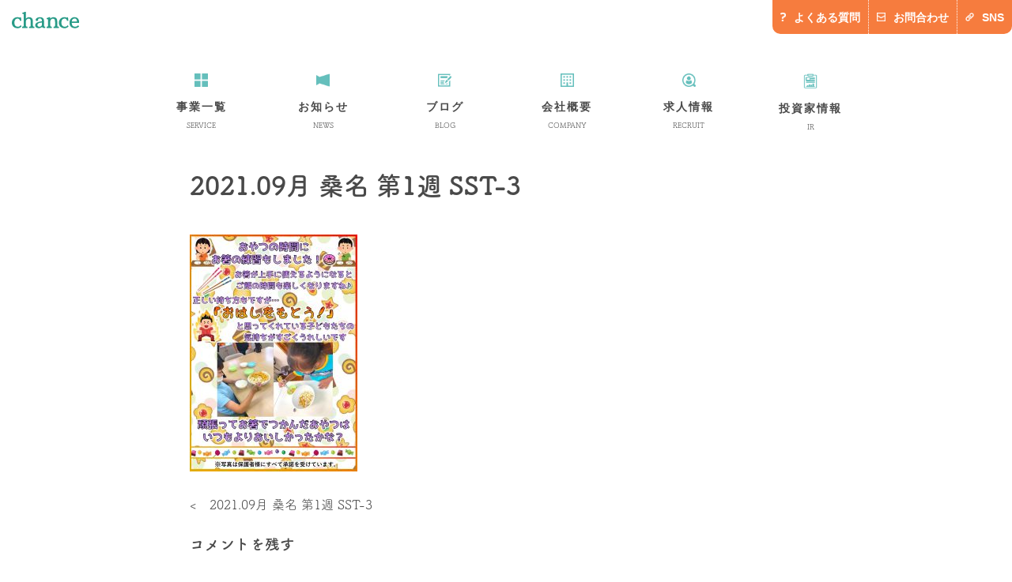

--- FILE ---
content_type: text/html; charset=UTF-8
request_url: https://chance.or.jp/2021-09%E6%9C%88-%E6%A1%91%E5%90%8D-%E7%AC%AC1%E9%80%B1-sst-3/
body_size: 36506
content:
<!doctype html>
<html dir="ltr" lang="ja"
	prefix="og: https://ogp.me/ns#" >
<head>
	<meta charset="UTF-8">
	<meta name="viewport" content="width=device-width, initial-scale=1">
	<link rel="profile" href="http://gmpg.org/xfn/11">
	<title>2021.09月 桑名 第1週 SST-3 | 株式会社チャンスグループ</title>

		<!-- All in One SEO 4.2.8 - aioseo.com -->
		<meta name="robots" content="max-image-preview:large" />
		<meta name="google-site-verification" content="google-site-verification=JODdC5FFnsxeN_SERVzaZR3j--evW71rFN1yHbajVsc" />
		<link rel="canonical" href="https://chance.or.jp/2021-09%e6%9c%88-%e6%a1%91%e5%90%8d-%e7%ac%ac1%e9%80%b1-sst-3/" />
		<meta name="generator" content="All in One SEO (AIOSEO) 4.2.8 " />
		<meta property="og:locale" content="ja_JP" />
		<meta property="og:site_name" content="株式会社チャンスグループ |" />
		<meta property="og:type" content="article" />
		<meta property="og:title" content="2021.09月 桑名 第1週 SST-3 | 株式会社チャンスグループ" />
		<meta property="og:url" content="https://chance.or.jp/2021-09%e6%9c%88-%e6%a1%91%e5%90%8d-%e7%ac%ac1%e9%80%b1-sst-3/" />
		<meta property="article:published_time" content="2021-12-01T04:51:29+00:00" />
		<meta property="article:modified_time" content="2021-12-01T04:51:29+00:00" />
		<meta name="twitter:card" content="summary" />
		<meta name="twitter:title" content="2021.09月 桑名 第1週 SST-3 | 株式会社チャンスグループ" />
		<meta name="google" content="nositelinkssearchbox" />
		<script type="application/ld+json" class="aioseo-schema">
			{"@context":"https:\/\/schema.org","@graph":[{"@type":"BreadcrumbList","@id":"https:\/\/chance.or.jp\/2021-09%e6%9c%88-%e6%a1%91%e5%90%8d-%e7%ac%ac1%e9%80%b1-sst-3\/#breadcrumblist","itemListElement":[{"@type":"ListItem","@id":"https:\/\/chance.or.jp\/#listItem","position":1,"item":{"@type":"WebPage","@id":"https:\/\/chance.or.jp\/","name":"\u30db\u30fc\u30e0","description":"\u30c1\u30e3\u30f3\u30b9\u30b0\u30eb\u30fc\u30d7\u306f\u3001\u76f8\u4e92\u306e\u5c0a\u656c\u3068\u601d\u3044\u3084\u308a\u306e\u5fc3\u3092\u6307\u91dd\u3068\u3057\u3001\u305f\u3086\u307e\u306c\u5b9f\u8df5\u3068\u7814\u7a76\u306b\u53d6\u308a\u7d44\u3080\u3053\u3068\u306b\u3088\u308a\u3001\u5171\u751f\u793e\u4f1a\u306e\u5b9f\u73fe\u3092\u76ee\u6307\u3057\u3066\u4e8b\u696d\u3092\u884c\u3044\u307e\u3059\u3002","url":"https:\/\/chance.or.jp\/"},"nextItem":"https:\/\/chance.or.jp\/2021-09%e6%9c%88-%e6%a1%91%e5%90%8d-%e7%ac%ac1%e9%80%b1-sst-3\/#listItem"},{"@type":"ListItem","@id":"https:\/\/chance.or.jp\/2021-09%e6%9c%88-%e6%a1%91%e5%90%8d-%e7%ac%ac1%e9%80%b1-sst-3\/#listItem","position":2,"item":{"@type":"WebPage","@id":"https:\/\/chance.or.jp\/2021-09%e6%9c%88-%e6%a1%91%e5%90%8d-%e7%ac%ac1%e9%80%b1-sst-3\/","name":"2021.09\u6708 \u6851\u540d \u7b2c1\u9031 SST-3","url":"https:\/\/chance.or.jp\/2021-09%e6%9c%88-%e6%a1%91%e5%90%8d-%e7%ac%ac1%e9%80%b1-sst-3\/"},"previousItem":"https:\/\/chance.or.jp\/#listItem"}]},{"@type":"ItemPage","@id":"https:\/\/chance.or.jp\/2021-09%e6%9c%88-%e6%a1%91%e5%90%8d-%e7%ac%ac1%e9%80%b1-sst-3\/#itempage","url":"https:\/\/chance.or.jp\/2021-09%e6%9c%88-%e6%a1%91%e5%90%8d-%e7%ac%ac1%e9%80%b1-sst-3\/","name":"2021.09\u6708 \u6851\u540d \u7b2c1\u9031 SST-3 | \u682a\u5f0f\u4f1a\u793e\u30c1\u30e3\u30f3\u30b9\u30b0\u30eb\u30fc\u30d7","inLanguage":"ja","isPartOf":{"@id":"https:\/\/chance.or.jp\/#website"},"breadcrumb":{"@id":"https:\/\/chance.or.jp\/2021-09%e6%9c%88-%e6%a1%91%e5%90%8d-%e7%ac%ac1%e9%80%b1-sst-3\/#breadcrumblist"},"author":"https:\/\/chance.or.jp\/author\/chance\/#author","creator":"https:\/\/chance.or.jp\/author\/chance\/#author","datePublished":"2021-12-01T04:51:29+09:00","dateModified":"2021-12-01T04:51:29+09:00"},{"@type":"Organization","@id":"https:\/\/chance.or.jp\/#organization","name":"\u682a\u5f0f\u4f1a\u793e\u30c1\u30e3\u30f3\u30b9\u30b0\u30eb\u30fc\u30d7","url":"https:\/\/chance.or.jp\/"},{"@type":"WebSite","@id":"https:\/\/chance.or.jp\/#website","url":"https:\/\/chance.or.jp\/","name":"\u682a\u5f0f\u4f1a\u793e\u30c1\u30e3\u30f3\u30b9\u30b0\u30eb\u30fc\u30d7","inLanguage":"ja","publisher":{"@id":"https:\/\/chance.or.jp\/#organization"}}]}
		</script>
		<!-- All in One SEO -->

<link rel='dns-prefetch' href='//webfonts.sakura.ne.jp' />
<link rel="alternate" type="application/rss+xml" title="株式会社チャンスグループ &raquo; フィード" href="https://chance.or.jp/feed/" />
<link rel="alternate" type="application/rss+xml" title="株式会社チャンスグループ &raquo; コメントフィード" href="https://chance.or.jp/comments/feed/" />
<link rel="alternate" type="application/rss+xml" title="株式会社チャンスグループ &raquo; 2021.09月 桑名 第1週 SST-3 のコメントのフィード" href="https://chance.or.jp/feed/?attachment_id=5584" />
<script type="text/javascript">
window._wpemojiSettings = {"baseUrl":"https:\/\/s.w.org\/images\/core\/emoji\/14.0.0\/72x72\/","ext":".png","svgUrl":"https:\/\/s.w.org\/images\/core\/emoji\/14.0.0\/svg\/","svgExt":".svg","source":{"concatemoji":"https:\/\/chance.or.jp\/wp-includes\/js\/wp-emoji-release.min.js"}};
/*! This file is auto-generated */
!function(e,a,t){var n,r,o,i=a.createElement("canvas"),p=i.getContext&&i.getContext("2d");function s(e,t){var a=String.fromCharCode,e=(p.clearRect(0,0,i.width,i.height),p.fillText(a.apply(this,e),0,0),i.toDataURL());return p.clearRect(0,0,i.width,i.height),p.fillText(a.apply(this,t),0,0),e===i.toDataURL()}function c(e){var t=a.createElement("script");t.src=e,t.defer=t.type="text/javascript",a.getElementsByTagName("head")[0].appendChild(t)}for(o=Array("flag","emoji"),t.supports={everything:!0,everythingExceptFlag:!0},r=0;r<o.length;r++)t.supports[o[r]]=function(e){if(p&&p.fillText)switch(p.textBaseline="top",p.font="600 32px Arial",e){case"flag":return s([127987,65039,8205,9895,65039],[127987,65039,8203,9895,65039])?!1:!s([55356,56826,55356,56819],[55356,56826,8203,55356,56819])&&!s([55356,57332,56128,56423,56128,56418,56128,56421,56128,56430,56128,56423,56128,56447],[55356,57332,8203,56128,56423,8203,56128,56418,8203,56128,56421,8203,56128,56430,8203,56128,56423,8203,56128,56447]);case"emoji":return!s([129777,127995,8205,129778,127999],[129777,127995,8203,129778,127999])}return!1}(o[r]),t.supports.everything=t.supports.everything&&t.supports[o[r]],"flag"!==o[r]&&(t.supports.everythingExceptFlag=t.supports.everythingExceptFlag&&t.supports[o[r]]);t.supports.everythingExceptFlag=t.supports.everythingExceptFlag&&!t.supports.flag,t.DOMReady=!1,t.readyCallback=function(){t.DOMReady=!0},t.supports.everything||(n=function(){t.readyCallback()},a.addEventListener?(a.addEventListener("DOMContentLoaded",n,!1),e.addEventListener("load",n,!1)):(e.attachEvent("onload",n),a.attachEvent("onreadystatechange",function(){"complete"===a.readyState&&t.readyCallback()})),(e=t.source||{}).concatemoji?c(e.concatemoji):e.wpemoji&&e.twemoji&&(c(e.twemoji),c(e.wpemoji)))}(window,document,window._wpemojiSettings);
</script>
<style type="text/css">
img.wp-smiley,
img.emoji {
	display: inline !important;
	border: none !important;
	box-shadow: none !important;
	height: 1em !important;
	width: 1em !important;
	margin: 0 0.07em !important;
	vertical-align: -0.1em !important;
	background: none !important;
	padding: 0 !important;
}
</style>
	<link rel='stylesheet' id='sb_instagram_styles-css' href='https://chance.or.jp/wp-content/plugins/instagram-feed/css/sbi-styles.min.css' type='text/css' media='all' />
<link rel='stylesheet' id='wp-block-library-css' href='https://chance.or.jp/wp-includes/css/dist/block-library/style.min.css' type='text/css' media='all' />
<link rel='stylesheet' id='classic-theme-styles-css' href='https://chance.or.jp/wp-includes/css/classic-themes.min.css' type='text/css' media='all' />
<style id='global-styles-inline-css' type='text/css'>
body{--wp--preset--color--black: #000000;--wp--preset--color--cyan-bluish-gray: #abb8c3;--wp--preset--color--white: #ffffff;--wp--preset--color--pale-pink: #f78da7;--wp--preset--color--vivid-red: #cf2e2e;--wp--preset--color--luminous-vivid-orange: #ff6900;--wp--preset--color--luminous-vivid-amber: #fcb900;--wp--preset--color--light-green-cyan: #7bdcb5;--wp--preset--color--vivid-green-cyan: #00d084;--wp--preset--color--pale-cyan-blue: #8ed1fc;--wp--preset--color--vivid-cyan-blue: #0693e3;--wp--preset--color--vivid-purple: #9b51e0;--wp--preset--gradient--vivid-cyan-blue-to-vivid-purple: linear-gradient(135deg,rgba(6,147,227,1) 0%,rgb(155,81,224) 100%);--wp--preset--gradient--light-green-cyan-to-vivid-green-cyan: linear-gradient(135deg,rgb(122,220,180) 0%,rgb(0,208,130) 100%);--wp--preset--gradient--luminous-vivid-amber-to-luminous-vivid-orange: linear-gradient(135deg,rgba(252,185,0,1) 0%,rgba(255,105,0,1) 100%);--wp--preset--gradient--luminous-vivid-orange-to-vivid-red: linear-gradient(135deg,rgba(255,105,0,1) 0%,rgb(207,46,46) 100%);--wp--preset--gradient--very-light-gray-to-cyan-bluish-gray: linear-gradient(135deg,rgb(238,238,238) 0%,rgb(169,184,195) 100%);--wp--preset--gradient--cool-to-warm-spectrum: linear-gradient(135deg,rgb(74,234,220) 0%,rgb(151,120,209) 20%,rgb(207,42,186) 40%,rgb(238,44,130) 60%,rgb(251,105,98) 80%,rgb(254,248,76) 100%);--wp--preset--gradient--blush-light-purple: linear-gradient(135deg,rgb(255,206,236) 0%,rgb(152,150,240) 100%);--wp--preset--gradient--blush-bordeaux: linear-gradient(135deg,rgb(254,205,165) 0%,rgb(254,45,45) 50%,rgb(107,0,62) 100%);--wp--preset--gradient--luminous-dusk: linear-gradient(135deg,rgb(255,203,112) 0%,rgb(199,81,192) 50%,rgb(65,88,208) 100%);--wp--preset--gradient--pale-ocean: linear-gradient(135deg,rgb(255,245,203) 0%,rgb(182,227,212) 50%,rgb(51,167,181) 100%);--wp--preset--gradient--electric-grass: linear-gradient(135deg,rgb(202,248,128) 0%,rgb(113,206,126) 100%);--wp--preset--gradient--midnight: linear-gradient(135deg,rgb(2,3,129) 0%,rgb(40,116,252) 100%);--wp--preset--duotone--dark-grayscale: url('#wp-duotone-dark-grayscale');--wp--preset--duotone--grayscale: url('#wp-duotone-grayscale');--wp--preset--duotone--purple-yellow: url('#wp-duotone-purple-yellow');--wp--preset--duotone--blue-red: url('#wp-duotone-blue-red');--wp--preset--duotone--midnight: url('#wp-duotone-midnight');--wp--preset--duotone--magenta-yellow: url('#wp-duotone-magenta-yellow');--wp--preset--duotone--purple-green: url('#wp-duotone-purple-green');--wp--preset--duotone--blue-orange: url('#wp-duotone-blue-orange');--wp--preset--font-size--small: 13px;--wp--preset--font-size--medium: 20px;--wp--preset--font-size--large: 36px;--wp--preset--font-size--x-large: 42px;--wp--preset--spacing--20: 0.44rem;--wp--preset--spacing--30: 0.67rem;--wp--preset--spacing--40: 1rem;--wp--preset--spacing--50: 1.5rem;--wp--preset--spacing--60: 2.25rem;--wp--preset--spacing--70: 3.38rem;--wp--preset--spacing--80: 5.06rem;}:where(.is-layout-flex){gap: 0.5em;}body .is-layout-flow > .alignleft{float: left;margin-inline-start: 0;margin-inline-end: 2em;}body .is-layout-flow > .alignright{float: right;margin-inline-start: 2em;margin-inline-end: 0;}body .is-layout-flow > .aligncenter{margin-left: auto !important;margin-right: auto !important;}body .is-layout-constrained > .alignleft{float: left;margin-inline-start: 0;margin-inline-end: 2em;}body .is-layout-constrained > .alignright{float: right;margin-inline-start: 2em;margin-inline-end: 0;}body .is-layout-constrained > .aligncenter{margin-left: auto !important;margin-right: auto !important;}body .is-layout-constrained > :where(:not(.alignleft):not(.alignright):not(.alignfull)){max-width: var(--wp--style--global--content-size);margin-left: auto !important;margin-right: auto !important;}body .is-layout-constrained > .alignwide{max-width: var(--wp--style--global--wide-size);}body .is-layout-flex{display: flex;}body .is-layout-flex{flex-wrap: wrap;align-items: center;}body .is-layout-flex > *{margin: 0;}:where(.wp-block-columns.is-layout-flex){gap: 2em;}.has-black-color{color: var(--wp--preset--color--black) !important;}.has-cyan-bluish-gray-color{color: var(--wp--preset--color--cyan-bluish-gray) !important;}.has-white-color{color: var(--wp--preset--color--white) !important;}.has-pale-pink-color{color: var(--wp--preset--color--pale-pink) !important;}.has-vivid-red-color{color: var(--wp--preset--color--vivid-red) !important;}.has-luminous-vivid-orange-color{color: var(--wp--preset--color--luminous-vivid-orange) !important;}.has-luminous-vivid-amber-color{color: var(--wp--preset--color--luminous-vivid-amber) !important;}.has-light-green-cyan-color{color: var(--wp--preset--color--light-green-cyan) !important;}.has-vivid-green-cyan-color{color: var(--wp--preset--color--vivid-green-cyan) !important;}.has-pale-cyan-blue-color{color: var(--wp--preset--color--pale-cyan-blue) !important;}.has-vivid-cyan-blue-color{color: var(--wp--preset--color--vivid-cyan-blue) !important;}.has-vivid-purple-color{color: var(--wp--preset--color--vivid-purple) !important;}.has-black-background-color{background-color: var(--wp--preset--color--black) !important;}.has-cyan-bluish-gray-background-color{background-color: var(--wp--preset--color--cyan-bluish-gray) !important;}.has-white-background-color{background-color: var(--wp--preset--color--white) !important;}.has-pale-pink-background-color{background-color: var(--wp--preset--color--pale-pink) !important;}.has-vivid-red-background-color{background-color: var(--wp--preset--color--vivid-red) !important;}.has-luminous-vivid-orange-background-color{background-color: var(--wp--preset--color--luminous-vivid-orange) !important;}.has-luminous-vivid-amber-background-color{background-color: var(--wp--preset--color--luminous-vivid-amber) !important;}.has-light-green-cyan-background-color{background-color: var(--wp--preset--color--light-green-cyan) !important;}.has-vivid-green-cyan-background-color{background-color: var(--wp--preset--color--vivid-green-cyan) !important;}.has-pale-cyan-blue-background-color{background-color: var(--wp--preset--color--pale-cyan-blue) !important;}.has-vivid-cyan-blue-background-color{background-color: var(--wp--preset--color--vivid-cyan-blue) !important;}.has-vivid-purple-background-color{background-color: var(--wp--preset--color--vivid-purple) !important;}.has-black-border-color{border-color: var(--wp--preset--color--black) !important;}.has-cyan-bluish-gray-border-color{border-color: var(--wp--preset--color--cyan-bluish-gray) !important;}.has-white-border-color{border-color: var(--wp--preset--color--white) !important;}.has-pale-pink-border-color{border-color: var(--wp--preset--color--pale-pink) !important;}.has-vivid-red-border-color{border-color: var(--wp--preset--color--vivid-red) !important;}.has-luminous-vivid-orange-border-color{border-color: var(--wp--preset--color--luminous-vivid-orange) !important;}.has-luminous-vivid-amber-border-color{border-color: var(--wp--preset--color--luminous-vivid-amber) !important;}.has-light-green-cyan-border-color{border-color: var(--wp--preset--color--light-green-cyan) !important;}.has-vivid-green-cyan-border-color{border-color: var(--wp--preset--color--vivid-green-cyan) !important;}.has-pale-cyan-blue-border-color{border-color: var(--wp--preset--color--pale-cyan-blue) !important;}.has-vivid-cyan-blue-border-color{border-color: var(--wp--preset--color--vivid-cyan-blue) !important;}.has-vivid-purple-border-color{border-color: var(--wp--preset--color--vivid-purple) !important;}.has-vivid-cyan-blue-to-vivid-purple-gradient-background{background: var(--wp--preset--gradient--vivid-cyan-blue-to-vivid-purple) !important;}.has-light-green-cyan-to-vivid-green-cyan-gradient-background{background: var(--wp--preset--gradient--light-green-cyan-to-vivid-green-cyan) !important;}.has-luminous-vivid-amber-to-luminous-vivid-orange-gradient-background{background: var(--wp--preset--gradient--luminous-vivid-amber-to-luminous-vivid-orange) !important;}.has-luminous-vivid-orange-to-vivid-red-gradient-background{background: var(--wp--preset--gradient--luminous-vivid-orange-to-vivid-red) !important;}.has-very-light-gray-to-cyan-bluish-gray-gradient-background{background: var(--wp--preset--gradient--very-light-gray-to-cyan-bluish-gray) !important;}.has-cool-to-warm-spectrum-gradient-background{background: var(--wp--preset--gradient--cool-to-warm-spectrum) !important;}.has-blush-light-purple-gradient-background{background: var(--wp--preset--gradient--blush-light-purple) !important;}.has-blush-bordeaux-gradient-background{background: var(--wp--preset--gradient--blush-bordeaux) !important;}.has-luminous-dusk-gradient-background{background: var(--wp--preset--gradient--luminous-dusk) !important;}.has-pale-ocean-gradient-background{background: var(--wp--preset--gradient--pale-ocean) !important;}.has-electric-grass-gradient-background{background: var(--wp--preset--gradient--electric-grass) !important;}.has-midnight-gradient-background{background: var(--wp--preset--gradient--midnight) !important;}.has-small-font-size{font-size: var(--wp--preset--font-size--small) !important;}.has-medium-font-size{font-size: var(--wp--preset--font-size--medium) !important;}.has-large-font-size{font-size: var(--wp--preset--font-size--large) !important;}.has-x-large-font-size{font-size: var(--wp--preset--font-size--x-large) !important;}
.wp-block-navigation a:where(:not(.wp-element-button)){color: inherit;}
:where(.wp-block-columns.is-layout-flex){gap: 2em;}
.wp-block-pullquote{font-size: 1.5em;line-height: 1.6;}
</style>
<link rel='stylesheet' id='fog-flag-custom-style-css' href='https://chance.or.jp/wp-content/themes/fog-flag-custom/style.css' type='text/css' media='all' />
<link rel='stylesheet' id='simple-social-icons-font-css' href='https://chance.or.jp/wp-content/plugins/simple-social-icons/css/style.css' type='text/css' media='all' />
<link rel='stylesheet' id='dashicons-css' href='https://chance.or.jp/wp-includes/css/dashicons.min.css' type='text/css' media='all' />
<script type='text/javascript' src='https://chance.or.jp/wp-includes/js/jquery/jquery.min.js' id='jquery-core-js'></script>
<script type='text/javascript' src='https://chance.or.jp/wp-includes/js/jquery/jquery-migrate.min.js' id='jquery-migrate-js'></script>
<script type='text/javascript' src='//webfonts.sakura.ne.jp/js/sakurav2.js?fadein=0' id='typesquare_std-js'></script>
<script type='text/javascript' src='https://chance.or.jp/wp-content/plugins/simple-social-icons/svgxuse.js' id='svg-x-use-js'></script>
<link rel="https://api.w.org/" href="https://chance.or.jp/wp-json/" /><link rel="alternate" type="application/json" href="https://chance.or.jp/wp-json/wp/v2/media/5584" /><link rel="EditURI" type="application/rsd+xml" title="RSD" href="https://chance.or.jp/xmlrpc.php?rsd" />
<link rel="wlwmanifest" type="application/wlwmanifest+xml" href="https://chance.or.jp/wp-includes/wlwmanifest.xml" />
<meta name="generator" content="WordPress 6.1.9" />
<link rel='shortlink' href='https://chance.or.jp/?p=5584' />
<link rel="alternate" type="application/json+oembed" href="https://chance.or.jp/wp-json/oembed/1.0/embed?url=https%3A%2F%2Fchance.or.jp%2F2021-09%25e6%259c%2588-%25e6%25a1%2591%25e5%2590%258d-%25e7%25ac%25ac1%25e9%2580%25b1-sst-3%2F" />
<link rel="alternate" type="text/xml+oembed" href="https://chance.or.jp/wp-json/oembed/1.0/embed?url=https%3A%2F%2Fchance.or.jp%2F2021-09%25e6%259c%2588-%25e6%25a1%2591%25e5%2590%258d-%25e7%25ac%25ac1%25e9%2580%25b1-sst-3%2F&#038;format=xml" />
<!-- Favicon Rotator -->
<link rel="shortcut icon" href="https://chance.or.jp/wp-content/uploads/2019/02/fav-pc.jpg" />
<link rel="apple-touch-icon-precomposed" href="https://chance.or.jp/wp-content/uploads/2019/02/fav-sp.jpg" />
<!-- End Favicon Rotator -->
		<style type="text/css" id="wp-custom-css">
			/* 相談支援チョイス池下に追加した文字のCSS */
.s_let {
    font-size: 14px; 
    line-height: 1.6;
}		</style>
			<script src="https://ajax.googleapis.com/ajax/libs/jquery/3.2.1/jquery.min.js"></script>
	<link rel="stylesheet" href="https://chance.or.jp/wp-content/themes/fog-flag-custom/fogstyle-pc.css" type="text/css" />
	<link rel="stylesheet" href="https://chance.or.jp/wp-content/themes/fog-flag-custom/fogstyle-sp.css" type="text/css" />
	<link rel="stylesheet" href="https://maxcdn.bootstrapcdn.com/font-awesome/4.4.0/css/font-awesome.min.css">
	<script src="https://use.typekit.net/qbq8sxf.js"></script>
<script>try{Typekit.load({ async: true });}catch(e){}</script>
		<script type="text/javascript">
	jQuery(document).ready(function($){
		$('.menu-item-has-children').hover(function() {
			$(this).children('ul.sub-menu').stop().slideDown(300);},
			function(){$(this).children('ul.sub-menu').stop().slideUp(100);
			return false;
		});
	});
</script>
	<script type="text/javascript">
	jQuery(document).ready(function($){

		$('.osu').click(function(){
			$(this).next('div.hiraku').stop().slideToggle(400);
		return false;
		});
		//スクロールが100に達したらボタン表示
		var topBtn = $('.topto');
			topBtn.hide();
			$(window).scroll(function () {
				if ($(this).scrollTop() > 1000) {
					topBtn.fadeIn();
                     $('#masthead').addClass('change-color');
				} else {
					topBtn.fadeOut();
                    $('#masthead').removeClass('change-color');
				}
			});
            $(window).scroll(function () {
				if ($(this).scrollTop() > 100) {
                     $('#masthead').addClass('change-color');
				} else {
                    $('#masthead').removeClass('change-color');
				}
			});
			var topBtn = $('.topto');
			//スクロールしてトップ
			topBtn.click(function () {
				$('body,html').animate({
					scrollTop: 0
				}, 500);
			return false;
			});
	});
</script>
<!-- Global site tag (gtag.js) - Google Analytics -->
<script async src="https://www.googletagmanager.com/gtag/js?id=UA-176408024-1"></script>
<script>
  window.dataLayer = window.dataLayer || [];
  function gtag(){dataLayer.push(arguments);}
  gtag('js', new Date());

  gtag('config', 'UA-176408024-1');
</script>

</head>
	<div class="breadcrumbs" typeof="BreadcrumbList" vocab="http://schema.org/">
    <!-- Breadcrumb NavXT 7.1.0 -->
<span property="itemListElement" typeof="ListItem"><a property="item" typeof="WebPage" title="Go to 株式会社チャンスグループ." href="https://chance.or.jp" class="home" ><span property="name">ホーム</span></a><meta property="position" content="1"></span> &gt; <span property="itemListElement" typeof="ListItem"><a property="item" typeof="WebPage" title="Go to 2021.09月 桑名 第1週 SST-3." href="https://chance.or.jp/2021-09%e6%9c%88-%e6%a1%91%e5%90%8d-%e7%ac%ac1%e9%80%b1-sst-3/" class="post post-attachment current-item" aria-current="page"><span property="name">2021.09月 桑名 第1週 SST-3</span></a><meta property="position" content="2"></span></div>

<body class="attachment attachment-template-default single single-attachment postid-5584 attachmentid-5584 attachment-jpeg no-sidebar">
<div id="page" class="site">
	<a class="skip-link screen-reader-text" href="#content">Skip to content</a>

	<header id="masthead" class="site-header fog-header">
		<div class="site-branding clearfix">
			<h1 class="site-title"><a href="https://chance.or.jp/" rel="home"><img src="https://chance.or.jp/wp-content/themes/fog-flag-custom/img/chc_logos.svg" alt="チャンスロゴ"></a></h1>
			<h2 class="telnav pc"><a href="https://chance.or.jp/qa/" class="situmon"><img src="https://chance.or.jp/wp-content/themes/fog-flag-custom/img/chc_hatena.png" alt="よくある質問マーク">よくある質問</a><a href="https://chance.or.jp/info/"><img src="https://chance.or.jp/wp-content/themes/fog-flag-custom/img/chc_mail.png" alt="メールマーク">お問合わせ</a><a href="https://lit.link/chancegroup" target="_blank"><img src="https://chance.or.jp/wp-content/themes/fog-flag-custom/img/link-icon-free-6.png" alt="SNS">SNS</a></h2>
		<div id="panel-btn" class="sp">
			<span id="panel-btn-icon"></span>
		</div>
		</div><!-- .site-branding -->
		<div class="nav-box clearfix">
			<nav id="site-navigation" class="main-navigation clearfix">
				<div class="menu-menu-1-container"><ul id="primary-menu" class="menu"><li id="menu-item-25" class="menu-item menu-item-type-custom menu-item-object-custom menu-item-has-children menu-item-25"><a title="SERVICE"><div class="nav-icon"><img src="https://chance.or.jp/wp-content/themes/fog-flag-custom/img/chc_service_icon.png"></div><span>事業一覧</span><br><span class="eng">SERVICE</span></a>
<ul class="sub-menu">
	<li id="menu-item-50" class="menu-item menu-item-type-post_type menu-item-object-page menu-item-50"><a href="https://chance.or.jp/childcare-support/">育児支援</a></li>
	<li id="menu-item-47" class="menu-item menu-item-type-post_type menu-item-object-page menu-item-47"><a href="https://chance.or.jp/learning-support/">学習支援</a></li>
	<li id="menu-item-46" class="menu-item menu-item-type-post_type menu-item-object-page menu-item-46"><a href="https://chance.or.jp/child-care-support/">障がい児支援</a></li>
	<li id="menu-item-48" class="menu-item menu-item-type-post_type menu-item-object-page menu-item-48"><a href="https://chance.or.jp/supported-employment/">障がい者支援</a></li>
	<li id="menu-item-49" class="menu-item menu-item-type-post_type menu-item-object-page menu-item-49"><a href="https://chance.or.jp/counseling-support/">相談支援</a></li>
	<li id="menu-item-51" class="menu-item menu-item-type-post_type menu-item-object-page menu-item-51"><a href="https://chance.or.jp/agriculture/">農業</a></li>
</ul>
</li>
<li id="menu-item-19" class="menu-item menu-item-type-custom menu-item-object-custom menu-item-19"><a title="NEWS" href="https://chance.or.jp/news"><div class="nav-icon"><img src="https://chance.or.jp/wp-content/themes/fog-flag-custom/img/chc_news_icon.png"></div><span>お知らせ</span><br><span class="eng">NEWS</span></a></li>
<li id="menu-item-20" class="menu-item menu-item-type-custom menu-item-object-custom menu-item-20"><a title="BLOG" href="https://chance.or.jp/blogs"><div class="nav-icon"><img src="https://chance.or.jp/wp-content/themes/fog-flag-custom/img/chc_blogs_icon.png"></div><span>ブログ</span><br><span class="eng">BLOG</span></a></li>
<li id="menu-item-17" class="menu-item menu-item-type-post_type menu-item-object-page menu-item-has-children menu-item-17"><a title="COMPANY" href="https://chance.or.jp/company/"><div class="nav-icon"><img src="https://chance.or.jp/wp-content/themes/fog-flag-custom/img/chc_com_icon.png"></div><span>会社概要</span><br><span class="eng">COMPANY</span></a>
<ul class="sub-menu">
	<li id="menu-item-45" class="menu-item menu-item-type-post_type menu-item-object-page menu-item-45"><a href="https://chance.or.jp/company/yakuin/">役員一覧</a></li>
	<li id="menu-item-7810" class="menu-item menu-item-type-custom menu-item-object-custom menu-item-7810"><a href="https://chance.or.jp/company/#kasou-com-bottom">事業所一覧</a></li>
</ul>
</li>
<li id="menu-item-5452" class="menu-item menu-item-type-custom menu-item-object-custom menu-item-5452"><a href="https://chanpa.jp/"><div class="nav-icon"><img src="https://chance.or.jp/wp-content/themes/fog-flag-custom/img/chc_recruit_icon.png"></div><span>求人情報</span><br><span class="eng">RECRUIT</span></a></li>
<li id="menu-item-7813" class="menu-item menu-item-type-custom menu-item-object-custom menu-item-7813"><a href="#"><div class="nav-icon"><img src="https://chance.or.jp/wp-content/themes/fog-flag-custom/img/binder_data_14626-300x300.png"></div><span>投資家情報</span><br><span class="eng">IR</span></a></li>
</ul></div>				<div class="spnav-tuikabox sp clearfix">
					<h2 class="telnav clearfix"><a href="https://chance.or.jp//qa/" class="situmon"><img src="https://chance.or.jp/wp-content/themes/fog-flag-custom/img/chc_hatena.png" alt="よくある質問マーク"><span>よくあるご質問</span></a><a href="https://chance.or.jp/info/"><img src="https://chance.or.jp/wp-content/themes/fog-flag-custom/img/chc_mail.png" alt="メールマーク">お問い合わせ</a><a href="https://lit.link/chancegroup" target="_blank"><img src="https://chance.or.jp/wp-content/themes/fog-flag-custom/img/link-icon-free-6.png" alt="SNS">SNS</a></h2>
					<p>
						<a href="tel:052-784-7600">お電話でのお問い合わせ</a>
					</p>
				</div>
			</nav><!-- #site-navigation -->
		</div>
	</header><!-- #masthead -->

	<div class="pc"><p class="topto"><span></span></p></div>
	<div id="content" class="site-content">
	<div id="primary" class="content-area">
		<main id="main" class="site-main">
			<div class="contents-line">
				
<article id="post-5584" class="post-5584 attachment type-attachment status-inherit hentry">
	<header class="entry-header">
		<h1 class="entry-title">2021.09月 桑名 第1週 SST-3</h1>	</header><!-- .entry-header -->
	
	<div class="entry-content">
		<p class="attachment"><a href='https://chance.or.jp/wp-content/uploads/2021/12/3914cea882256722fb3802630214b2ff.jpg'><img width="212" height="300" src="https://chance.or.jp/wp-content/uploads/2021/12/3914cea882256722fb3802630214b2ff-212x300.jpg" class="attachment-medium size-medium" alt="" decoding="async" loading="lazy" srcset="https://chance.or.jp/wp-content/uploads/2021/12/3914cea882256722fb3802630214b2ff-212x300.jpg 212w, https://chance.or.jp/wp-content/uploads/2021/12/3914cea882256722fb3802630214b2ff-724x1024.jpg 724w, https://chance.or.jp/wp-content/uploads/2021/12/3914cea882256722fb3802630214b2ff-768x1086.jpg 768w, https://chance.or.jp/wp-content/uploads/2021/12/3914cea882256722fb3802630214b2ff-1086x1536.jpg 1086w, https://chance.or.jp/wp-content/uploads/2021/12/3914cea882256722fb3802630214b2ff-1448x2048.jpg 1448w, https://chance.or.jp/wp-content/uploads/2021/12/3914cea882256722fb3802630214b2ff.jpg 1654w" sizes="(max-width: 212px) 100vw, 212px" /></a></p>
	</div><!-- .entry-content -->

	<footer class="entry-footer">
			</footer><!-- .entry-footer -->
</article><!-- #post-5584 -->

	<nav class="navigation post-navigation" aria-label="投稿">
		<h2 class="screen-reader-text">投稿ナビゲーション</h2>
		<div class="nav-links"><div class="nav-previous"><a href="https://chance.or.jp/2021-09%e6%9c%88-%e6%a1%91%e5%90%8d-%e7%ac%ac1%e9%80%b1-sst-3/" rel="prev">2021.09月 桑名 第1週 SST-3</a></div></div>
	</nav>
<div id="comments" class="comments-area">

		<div id="respond" class="comment-respond">
		<h3 id="reply-title" class="comment-reply-title">コメントを残す <small><a rel="nofollow" id="cancel-comment-reply-link" href="/2021-09%E6%9C%88-%E6%A1%91%E5%90%8D-%E7%AC%AC1%E9%80%B1-sst-3/#respond" style="display:none;">コメントをキャンセル</a></small></h3><form action="https://chance.or.jp/wp-comments-post.php" method="post" id="commentform" class="comment-form" novalidate><p class="comment-notes"><span id="email-notes">メールアドレスが公開されることはありません。</span> <span class="required-field-message"><span class="required">※</span> が付いている欄は必須項目です</span></p><p class="comment-form-comment"><label for="comment">コメント <span class="required">※</span></label> <textarea id="comment" name="comment" cols="45" rows="8" maxlength="65525" required></textarea></p><p class="comment-form-author"><label for="author">名前 <span class="required">※</span></label> <input id="author" name="author" type="text" value="" size="30" maxlength="245" autocomplete="name" required /></p>
<p class="comment-form-email"><label for="email">メール <span class="required">※</span></label> <input id="email" name="email" type="email" value="" size="30" maxlength="100" aria-describedby="email-notes" autocomplete="email" required /></p>
<p class="comment-form-url"><label for="url">サイト</label> <input id="url" name="url" type="url" value="" size="30" maxlength="200" autocomplete="url" /></p>
<p class="comment-form-cookies-consent"><input id="wp-comment-cookies-consent" name="wp-comment-cookies-consent" type="checkbox" value="yes" /> <label for="wp-comment-cookies-consent">次回のコメントで使用するためブラウザーに自分の名前、メールアドレス、サイトを保存する。</label></p>
<p class="form-submit"><input name="submit" type="submit" id="submit" class="submit" value="コメントを送信" /> <input type='hidden' name='comment_post_ID' value='5584' id='comment_post_ID' />
<input type='hidden' name='comment_parent' id='comment_parent' value='0' />
</p><p style="display: none;"><input type="hidden" id="akismet_comment_nonce" name="akismet_comment_nonce" value="e30daf7f63" /></p><p style="display: none !important;"><label>&#916;<textarea name="ak_hp_textarea" cols="45" rows="8" maxlength="100"></textarea></label><input type="hidden" id="ak_js_1" name="ak_js" value="245"/><script>document.getElementById( "ak_js_1" ).setAttribute( "value", ( new Date() ).getTime() );</script></p></form>	</div><!-- #respond -->
	
</div><!-- #comments -->
			</div>
		</main><!-- #main -->
	</div><!-- #primary -->

﻿
	</div><!-- #content -->

	<footer id="colophon" class="site-footer fog-footer">
	<div class="third-party-certification">
		<a href="https://www.meti.go.jp/policy/mono_info_service/healthcare/kenkoukeiei_yuryouhouzin.html">
<img src="https://chance.or.jp/wp-content/themes/fog-flag-custom/img/yuryo2023_tyusyo_4c_tate.jpeg" alt="第三者認証"/></a>
</div>
		<div class="contents-line">
			<div class="foot-orangebox clearfix pc">
				<h2 class="telnav pc"><a href="https://chance.or.jp/qa/" class="situmon"><img src="https://chance.or.jp/wp-content/themes/fog-flag-custom/img/chc_hatena.png" alt="よくある質問マーク">よくあるご質問</a><a href="https://chance.or.jp/info/"><img src="https://chance.or.jp/wp-content/themes/fog-flag-custom/img/chc_mail.png" alt="メールマーク">お問合わせ</a></h2>
			</div>
			<div class="foot-content-box">
				<ul class="clearfix">
					<li class="left"><a href="https://chance.or.jp/" rel="home"><img src="https://chance.or.jp/wp-content/themes/fog-flag-custom/img/chc_logos_siro" alt="フッターロゴ"></a></li>
					<li class="right pc">株式会社チャンスグループ<br>〒４６４-００７５<br>愛知県名古屋市千種区内山三丁目１０番２２号　ＹＡＭＡＴＯビル５階<br><a href="tel:052-784-7600">TEL 052-784-7600</a>  FAX 052-784-7601</li>
					<li class="right sp">株式会社チャンスグループ<br>〒４６４-００７５ 愛知県名古屋市千種区内山三丁目１０番２２号　ＹＡＭＡＴＯビル５階<br><a href="tel:052-784-7600">TEL 052-784-7600</a>  FAX 052-784-7601</li>
				</ul>
			</div>
			<p class="copy-right">Copyright © 株式会社 チャンスグループ All Rights Reserved.</p>
		</div>
	</footer><!-- #colophon -->
</div><!-- #page -->

<!-- Instagram Feed JS -->
<script type="text/javascript">
var sbiajaxurl = "https://chance.or.jp/wp-admin/admin-ajax.php";
</script>
<style type="text/css" media="screen"></style><script type='text/javascript' src='https://chance.or.jp/wp-content/themes/fog-flag-custom/js/navigation.js' id='fog-flag-custom-navigation-js'></script>
<script type='text/javascript' src='https://chance.or.jp/wp-content/themes/fog-flag-custom/js/skip-link-focus-fix.js' id='fog-flag-custom-skip-link-focus-fix-js'></script>
<script type='text/javascript' src='https://chance.or.jp/wp-includes/js/comment-reply.min.js' id='comment-reply-js'></script>
<script defer type='text/javascript' src='https://chance.or.jp/wp-content/plugins/akismet/_inc/akismet-frontend.js' id='akismet-frontend-js'></script>
<script>
jQuery(function($){
	//現在のページURLのハッシュ部分を取得
	const hash = location.hash;

	//ハッシュ部分がある場合の条件分岐
	if(hash){
		//ページ遷移後のスクロール位置指定
		$("html, body").stop().scrollTop(0);
		hash2 = hash.replace('#','');
		console.log($("section.kasou-com-bottom").length);
		console.log($("a[name='" + hash2 +"']").length);
		setTimeout(function(){
			if($(hash).length) {
			const target = $(hash),
			position = target.offset().top;
			$("html, body").animate({scrollTop:position}, 500, "swing");
			}
		});
	}
   jQuery('a[href^="#"]').click(function() {
      var speed = 800;
      var href= jQuery(this).attr("href");
      var target = jQuery(href == "#" || href == "" ? 'html' : href);
      var position = target.offset().top;
      jQuery('body,html').animate({scrollTop:position}, speed, 'swing');
      return false;
   });
});
</script>
</body>
</html>


--- FILE ---
content_type: image/svg+xml
request_url: https://chance.or.jp/wp-content/themes/fog-flag-custom/img/chc_logos.svg
body_size: 2487
content:
<?xml version="1.0" encoding="utf-8"?>
<!-- Generator: Adobe Illustrator 22.1.0, SVG Export Plug-In . SVG Version: 6.00 Build 0)  -->
<svg version="1.1" id="レイヤー_1" xmlns="http://www.w3.org/2000/svg" xmlns:xlink="http://www.w3.org/1999/xlink" x="0px"
	 y="0px" viewBox="0 0 300 74.3" style="enable-background:new 0 0 300 74.3;" xml:space="preserve">
<style type="text/css">
	.st0{fill:#289B87;}
</style>
<g>
	<g>
		<path class="st0" d="M43.1,65.2c-4.3,5.2-10.1,8.2-17.2,8.2C9.7,73.3,0,63.2,0,49c0-13.4,9.2-25.1,25-25.1c3.3,0,7.4,0.8,10.2,2.3
			l1.7-1.7h3.7l1.8,15.3l-5.6,0.8c-0.9-4.4-4.5-10.7-11.4-10.7c-9,0-14.3,7.6-14.3,18.9c0,11,6,18,15,18c6.8,0,10.4-3,13.5-7.4
			L43.1,65.2z"/>
		<path class="st0" d="M76.9,72.2v-5.4c3.8-0.1,7-0.6,7-5.2v-16c0-10.1-1.6-15.1-9.5-15.1c-5.9,0-11.8,5.5-11.8,12.1v19.1
			c0,4.1,3.2,4.8,7.1,5v5.4H46.1v-5.4c4.1-0.2,6.8-1.2,6.8-5.2V12.4c0-3-2.4-3.5-6.4-3.6V3.8c4.8-0.6,8.7-2.5,10.6-3.8h5.4v30.7
			c2.7-3.8,7.6-6.8,14.5-6.8c11.6,0,16.7,6.8,16.7,19.7v18.1c0,4.6,3.1,4.8,7,5v5.4H76.9z"/>
		<path class="st0" d="M143.3,72.3c-5.1,0-8.3-2.3-8.9-4.8c-3.3,3.8-8.9,5.8-14.9,5.8c-10.7,0-15.5-5.8-15.5-13
			c0-11.8,12.7-15.1,23.1-17c2.3-0.4,4.6-0.8,6.8-1.3c0-7.7-2.3-12.5-9.2-12.5c-4.1,0-6.9,1.6-7.7,3.2c0.3,0.8,0.4,1.8,0.4,2.5
			c0,4.3-3.6,5.9-5.8,5.9c-2.9,0-5.5-1.8-5.5-5.7c0-6.3,8-11.4,20.4-11.4c10.4,0,16.9,6,16.9,17v20.7c0,3,1,4.6,4.1,4.6
			c0.5,0,1,0,1.6-0.1v5.5c-2,0.5-3.9,0.7-5.5,0.7H143.3z M133.7,47.6c-1.7,0.4-3.5,0.8-5.1,1c-1.9,0.4-4.3,0.8-6.3,1.4
			c-4.4,1.4-8.4,3.7-8.4,8.8c0,5.3,3.7,8.1,9.6,8.1c5,0,10.2-5.2,10.2-7.8V47.6z"/>
		<path class="st0" d="M185.6,72.2v-5.4c3.8-0.1,6.8-0.6,6.8-5.2v-16c0-10.2-1.6-15.2-9.6-15.2c-5.8,0-11.7,5.5-11.7,12.1v19.2
			c0,4.1,3.1,4.8,6.9,5v5.4h-23.4v-5.4c4.1-0.2,6.8-1.2,6.8-5.2V36.1c0-3.2-2.8-3.3-6.4-3.4v-5.1c4.8-0.6,8.7-2.4,10.6-3.7h5.4v6.8
			c2.7-3.8,7.6-6.8,14.5-6.8c11.6,0,16.7,6.8,16.7,19.7v18.1c0,4.6,3,4.8,6.9,5v5.4H185.6z"/>
		<path class="st0" d="M252.4,65.2c-4.3,5.2-10.1,8.2-17.2,8.2c-16.2,0-25.9-10.2-25.9-24.4c0-13.4,9.2-25.1,25-25.1
			c3.3,0,7.4,0.8,10.2,2.3l1.7-1.7h3.7l1.8,15.3l-5.6,0.8c-0.9-4.4-4.5-10.7-11.4-10.7c-9,0-14.3,7.6-14.3,18.9c0,11,6,18,15,18
			c6.8,0,10.4-3,13.5-7.4L252.4,65.2z"/>
		<path class="st0" d="M299.4,65.8c-4.6,4.5-11.7,7.5-17.8,7.5c-16.4,0-25-9.7-25-24.1c0-15.9,9.4-25.4,22.8-25.4
			c12.4,0,20.4,7.8,20.5,24c0,0.8-0.3,1.8-1.8,1.8l-31.4,0.1c0,10.7,4.9,17,15,17c5.5,0,10.7-3,13.7-7L299.4,65.8z M287.7,43.5
			c1.3,0,2.1-0.4,2.1-1.8c0-6.4-3.1-12-10.4-12c-8.4,0-12.4,7.2-12.6,13.8H287.7z"/>
	</g>
</g>
</svg>
